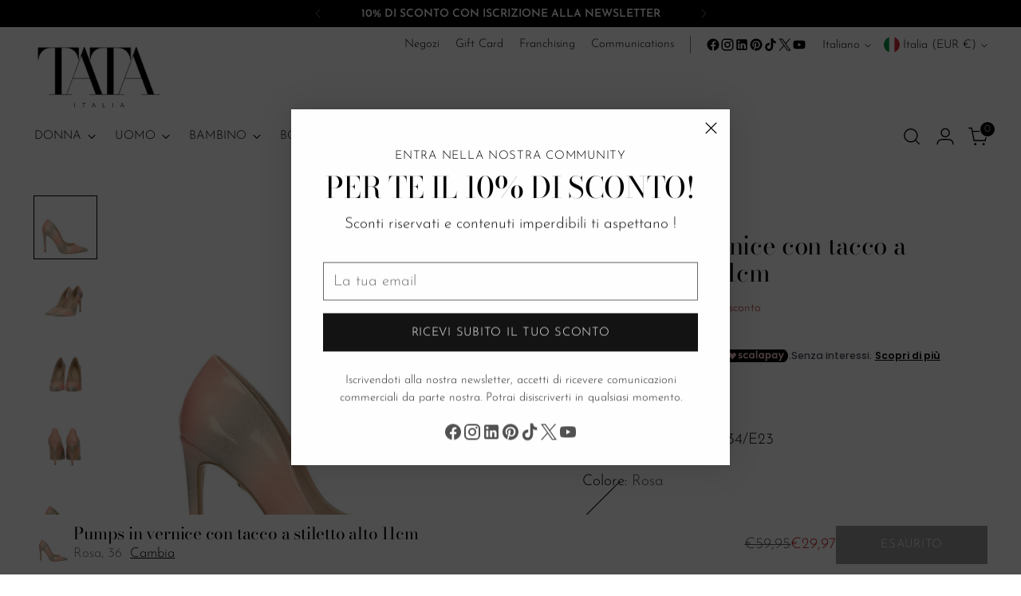

--- FILE ---
content_type: image/svg+xml
request_url: https://trust.conversionbear.com/static/badges/scalapay_color_card.svg
body_size: 6452
content:
<svg width="115" height="80" viewBox="0 0 115 80" fill="none" xmlns="http://www.w3.org/2000/svg">
<rect x="0.5" y="0.5" width="114" height="79" rx="9.5" fill="url(#paint0_linear_4760_2491)"/>
<rect x="0.5" y="0.5" width="114" height="79" rx="9.5" stroke="#E8E8E8"/>
<rect x="0.5" y="0.5" width="114" height="79" rx="9.5" stroke="#EDEDED"/>
<path d="M19.5819 45.0839C19.3981 45.0802 19.222 45.009 19.0873 44.8839C19.0363 44.8352 18.9889 44.783 18.9455 44.7275L13.2864 38.2792C13.2391 38.2247 13.1919 38.1738 13.1482 38.1156C13.0521 37.989 13 37.8345 13 37.6755C13 37.5166 13.0521 37.362 13.1482 37.2354C13.1938 37.1807 13.2424 37.1285 13.2937 37.0791L15.8141 34.4859C15.865 34.435 15.9123 34.3841 15.9668 34.3368C16.0988 34.2232 16.2672 34.1606 16.4414 34.1606C16.6156 34.1606 16.7841 34.2232 16.9161 34.3368C16.9852 34.3987 17.047 34.4678 17.1125 34.5332L18.88 36.3517L19.0728 36.5481C19.1626 36.6321 19.273 36.6911 19.3928 36.719C19.5016 36.7475 19.6157 36.7492 19.7253 36.7238C19.8349 36.6985 19.9367 36.6469 20.022 36.5735C20.0911 36.5153 20.1529 36.4462 20.2184 36.3808L21.9423 34.6023C22.0077 34.5369 22.0696 34.4678 22.1387 34.4059C22.2721 34.2863 22.445 34.2202 22.6242 34.2202C22.8034 34.2202 22.9763 34.2863 23.1097 34.4059C23.1643 34.4532 23.2116 34.5041 23.2625 34.555L25.7538 37.1263L25.8592 37.2354C25.979 37.3633 26.0487 37.53 26.0553 37.7051C26.062 37.8801 26.0053 38.0517 25.8956 38.1883L25.7756 38.3265C23.9329 40.4384 22.0878 42.5502 20.2402 44.662C20.182 44.7311 20.1238 44.8039 20.0584 44.8693C19.9303 44.9954 19.7613 45.0715 19.5819 45.0839Z" fill="black"/>
<path d="M73.1754 41.516V35.4241C73.1754 35.3223 73.1754 35.2205 73.1754 35.1186C73.1814 35.0997 73.1923 35.0826 73.207 35.0692C73.2216 35.0558 73.2396 35.0465 73.2591 35.0423H73.4118H75.1866C75.2812 35.0423 75.3212 35.0823 75.3248 35.1696C75.3285 35.2568 75.3248 35.3514 75.3248 35.446C75.3248 35.5405 75.3248 35.566 75.3248 35.6278C75.3248 35.6896 75.3794 35.6715 75.3976 35.6569L75.6267 35.5005C76.1789 35.1263 76.8227 34.91 77.4888 34.875C78.1642 34.8236 78.8414 34.9496 79.4532 35.2405C80.0649 35.5314 80.5901 35.9771 80.9766 36.5334C81.3777 37.0706 81.6502 37.6928 81.7731 38.3519C81.8547 38.7305 81.8914 39.1175 81.8822 39.5048C81.8737 40.3155 81.661 41.111 81.2639 41.8178C80.8535 42.5279 80.2433 43.1016 79.5094 43.4676C78.7754 43.8336 77.9501 43.9757 77.136 43.8763C76.6491 43.813 76.1828 43.6401 75.7722 43.3708L75.5139 43.2035C75.5052 43.1992 75.4955 43.1972 75.4857 43.1977C75.476 43.1981 75.4665 43.201 75.4582 43.2061C75.4499 43.2112 75.443 43.2183 75.4381 43.2267C75.4332 43.2351 75.4305 43.2447 75.4303 43.2544C75.4303 43.3562 75.4303 43.4581 75.4303 43.5599V47.586C75.4303 47.666 75.4303 47.7496 75.4303 47.8296C75.4303 48.0006 75.4085 48.0224 75.2375 48.0224H73.3391C73.2227 48.0224 73.19 47.9897 73.1863 47.8806C73.1827 47.7715 73.1863 47.7605 73.1863 47.6987V41.516H73.1754ZM75.4267 39.3847C75.4267 39.7703 75.4267 40.1594 75.4267 40.5449C75.4252 40.638 75.4575 40.7284 75.5176 40.7995C75.7298 41.0731 75.9976 41.2986 76.3032 41.4614C76.8465 41.76 77.4862 41.8307 78.0816 41.6578C78.3946 41.5665 78.6821 41.4036 78.9213 41.1821C79.1606 40.9605 79.345 40.6864 79.46 40.3813C79.618 39.9823 79.6784 39.5513 79.636 39.1242C79.5936 38.6972 79.4497 38.2865 79.2163 37.9263C79.0721 37.7027 78.885 37.5099 78.6659 37.3588C78.4468 37.2078 78.2001 37.1015 77.9398 37.0462C77.6493 36.988 77.3501 36.988 77.0596 37.0462C76.4512 37.1518 75.9018 37.4749 75.5139 37.9554C75.4467 38.0316 75.4104 38.1302 75.4121 38.2318C75.4267 38.6101 75.4267 38.9956 75.4267 39.3847Z" fill="black"/>
<path d="M70.586 39.3883V43.367C70.586 43.7307 70.6223 43.7307 70.2441 43.7307H68.6548C68.4438 43.7307 68.4293 43.7307 68.422 43.5052C68.422 43.3852 68.422 43.2616 68.422 43.1415C68.422 43.1415 68.3929 43.1125 68.3747 43.1125C68.355 43.1149 68.3362 43.1225 68.3202 43.1343L68.1965 43.2252C67.5785 43.6876 66.8223 43.9273 66.0507 43.9053C65.3542 43.8969 64.671 43.7129 64.0645 43.3702C63.458 43.0276 62.9478 42.5373 62.5811 41.945C62.2085 41.3331 61.9762 40.6462 61.901 39.9338C61.8056 39.1195 61.9157 38.2943 62.2211 37.5334C62.4999 36.8044 62.9728 36.1655 63.5886 35.6859C64.1137 35.2664 64.7416 34.9951 65.407 34.9003C66.3769 34.7511 67.3669 34.9817 68.1711 35.544L68.3493 35.6568C68.3588 35.6571 68.3684 35.6553 68.3772 35.6515C68.386 35.6478 68.3938 35.6421 68.4002 35.635C68.4058 35.6172 68.4058 35.5982 68.4002 35.5804C68.4002 35.5004 68.4002 35.4167 68.4002 35.3367C68.4002 35.0458 68.4002 35.0385 68.6839 35.0385H70.2732C70.3452 35.0373 70.417 35.0434 70.4878 35.0567C70.5145 35.0664 70.5366 35.0859 70.5496 35.1112C70.557 35.1411 70.557 35.1723 70.5496 35.2022C70.5496 35.3149 70.5496 35.4277 70.5496 35.5404L70.586 39.3883ZM68.3347 39.3883C68.3347 38.9991 68.3347 38.6136 68.3347 38.2244C68.3397 38.123 68.3044 38.0236 68.2365 37.948C67.9119 37.5503 67.4764 37.2579 66.9854 37.1079C66.6145 36.9931 66.2209 36.9719 65.8398 37.0461C65.5765 37.0984 65.3264 37.2034 65.1046 37.3546C64.8827 37.5058 64.6937 37.7002 64.5487 37.9262C64.3416 38.2301 64.206 38.5771 64.1523 38.9409C64.0531 39.4765 64.1283 40.0297 64.3669 40.5193C64.4883 40.7792 64.6611 41.0118 64.8749 41.2031C65.0886 41.3943 65.3389 41.5403 65.6107 41.6322C65.8717 41.7194 66.1469 41.7564 66.4217 41.7413C66.7794 41.7319 67.1303 41.6423 67.4488 41.4793C67.7673 41.3163 68.0452 41.084 68.262 40.7994C68.3226 40.7288 68.3538 40.6377 68.3493 40.5448C68.3311 40.1593 68.3347 39.7701 68.3347 39.3846V39.3883Z" fill="black"/>
<path d="M92.0219 39.37V43.3161C92.0219 43.407 92.0219 43.4979 92.0219 43.5925C92.0219 43.6871 91.9819 43.7125 91.8873 43.7198H90.0071C89.9307 43.7198 89.8907 43.6798 89.8907 43.607C89.8907 43.4761 89.8907 43.3415 89.8907 43.2106C89.8921 43.1804 89.8859 43.1504 89.8725 43.1233C89.8725 43.1233 89.8325 43.0979 89.8216 43.1051C89.7685 43.1344 89.7175 43.1672 89.6688 43.2033C89.4493 43.3685 89.2113 43.5077 88.9596 43.618C88.5653 43.7889 88.1418 43.8828 87.7122 43.8944C87.1243 43.921 86.5375 43.8205 85.9921 43.5995C85.4466 43.3786 84.9553 43.0425 84.5517 42.6142C84.0789 42.1166 83.7322 41.513 83.5406 40.8539C83.343 40.2193 83.2762 39.5512 83.3442 38.89C83.4089 38.1458 83.6468 37.4272 84.0389 36.7915C84.3866 36.2231 84.8671 35.7476 85.4391 35.4058C85.999 35.0648 86.6386 34.8767 87.2939 34.8603C87.9269 34.8269 88.5581 34.9519 89.1306 35.224C89.305 35.3072 89.4718 35.4058 89.6288 35.5185L89.807 35.6349C89.8289 35.6349 89.8798 35.6349 89.8798 35.6022C89.8834 35.5623 89.8834 35.5221 89.8798 35.4822C89.8798 35.3694 89.8798 35.2567 89.8798 35.1439C89.8782 35.1287 89.8799 35.1134 89.8847 35.0988C89.8895 35.0843 89.8973 35.071 89.9076 35.0596C89.9179 35.0483 89.9304 35.0393 89.9444 35.0331C89.9584 35.027 89.9736 35.0238 89.9889 35.0239H91.8073C91.8673 35.0258 91.9269 35.0331 91.9855 35.0457C91.9855 35.0457 92.0219 35.0676 92.0292 35.0858C92.0347 35.1146 92.0347 35.1442 92.0292 35.173C92.0292 35.264 92.0292 35.3585 92.0292 35.4494L92.0219 39.37ZM89.7707 39.37V38.2099C89.7722 38.1591 89.7636 38.1086 89.7455 38.0611C89.7274 38.0137 89.7001 37.9703 89.6652 37.9335C89.283 37.4616 88.743 37.1438 88.145 37.0388C87.7731 36.9644 87.3883 36.9882 87.0284 37.1079C86.7712 37.1938 86.5336 37.3301 86.3294 37.5086C86.1253 37.6872 85.9586 37.9045 85.8392 38.148C85.6605 38.4807 85.5568 38.8484 85.5354 39.2254C85.5141 39.6024 85.5755 39.9795 85.7155 40.3302C85.8684 40.7611 86.1562 41.1312 86.5363 41.3854C86.9163 41.6397 87.3683 41.7645 87.8249 41.7413C88.183 41.7347 88.535 41.6476 88.8549 41.4865C89.1747 41.3253 89.4541 41.0942 89.6725 40.8103C89.7383 40.7322 89.772 40.6322 89.767 40.5302L89.7707 39.37Z" fill="black"/>
<path d="M55.0927 43.6761C55.0749 43.6896 55.0553 43.7006 55.0345 43.7088C54.9934 43.7123 54.952 43.7123 54.9109 43.7088H53.1361C53.0962 43.7141 53.0559 43.7141 53.016 43.7088C52.9993 43.6994 52.9855 43.6855 52.976 43.6688C52.9706 43.6387 52.9706 43.6079 52.976 43.5779C52.976 43.4469 52.976 43.316 52.976 43.1815C52.976 43.1524 52.976 43.1124 52.9324 43.1124C52.904 43.1105 52.8759 43.1182 52.8524 43.1342C52.8182 43.1564 52.7854 43.1806 52.7542 43.2069C52.1267 43.6793 51.3572 43.9242 50.572 43.9016C49.8718 43.8938 49.185 43.7082 48.5761 43.3621C47.9673 43.016 47.4564 42.5208 47.0915 41.9231C46.695 41.278 46.4593 40.5471 46.4041 39.7919C46.3409 39.0361 46.4516 38.276 46.7278 37.5697C46.9881 36.8778 47.4198 36.2633 47.9826 35.784C48.5315 35.3031 49.2091 34.9933 49.9319 34.8929C50.895 34.7381 51.8807 34.9595 52.6851 35.5112C52.7515 35.5579 52.8207 35.6004 52.8924 35.6385C52.8924 35.6385 52.9397 35.6385 52.9397 35.613C52.9397 35.5112 52.9397 35.4094 52.9397 35.3075C52.9397 35.0166 52.9397 35.0202 53.2233 35.0202H54.9691C55.0527 35.0202 55.0891 35.0639 55.0891 35.1584C55.0891 35.253 55.0891 35.3003 55.0891 35.373V43.3742C55.1053 43.4741 55.1066 43.5758 55.0927 43.6761ZM52.8597 39.3663C52.8597 39.0026 52.8597 38.639 52.8597 38.2753C52.8615 38.2046 52.8489 38.1342 52.8226 38.0686C52.7964 38.0029 52.757 37.9433 52.7069 37.8934C52.458 37.602 52.1457 37.3716 51.7939 37.2196C51.4421 37.0677 51.0602 36.9983 50.6775 37.0169C50.2242 37.0282 49.7892 37.1981 49.4482 37.497C49.1897 37.714 48.9864 37.9896 48.8554 38.3007C48.5768 38.9109 48.5429 39.6048 48.7609 40.2392C48.858 40.5632 49.0312 40.8592 49.2659 41.1028C49.5005 41.3463 49.79 41.5303 50.1102 41.6394C50.3699 41.7322 50.6458 41.7718 50.9212 41.7558C51.2703 41.7496 51.6139 41.6673 51.928 41.5147C52.2421 41.3621 52.5191 41.1427 52.7396 40.872C52.8281 40.7719 52.8749 40.6418 52.8706 40.5083C52.8524 40.1192 52.8597 39.7409 52.8597 39.3663Z" fill="black"/>
<path d="M95.9679 35.0458C96.0261 35.1658 96.0771 35.2676 96.1243 35.3695L98.2628 39.9083C98.2929 40.0054 98.3438 40.0948 98.412 40.1702C98.4774 40.1411 98.492 40.0793 98.5138 40.0247L98.9393 39.0428C99.4776 37.8086 100.013 36.5745 100.547 35.3404C100.587 35.2458 100.634 35.1549 100.681 35.0567C100.74 35.0447 100.8 35.0362 100.86 35.0312H102.758C102.829 35.0337 102.899 35.0398 102.969 35.0494C102.974 35.0497 102.979 35.0512 102.983 35.0537C102.988 35.0562 102.992 35.0597 102.994 35.064C102.997 35.0682 102.999 35.073 103 35.0781C103 35.0831 103 35.0883 102.998 35.0931C102.985 35.1529 102.967 35.2113 102.944 35.2676C102.701 35.7986 102.466 36.3296 102.238 36.8606L97.4154 47.7059C97.378 47.8146 97.3254 47.9175 97.2591 48.0114H97.1136H95.1242C95.0832 48.0169 95.0416 48.0169 95.0005 48.0114C94.9928 48.0061 94.9865 47.9991 94.982 47.9909C94.9776 47.9826 94.9752 47.9735 94.9751 47.9641C94.9862 47.9147 95.0008 47.8661 95.0187 47.8186L95.4333 46.8985L97.0918 43.1852C97.1318 43.1016 97.1681 43.0179 97.2045 42.9343C97.218 42.9065 97.225 42.876 97.225 42.8452C97.225 42.8143 97.218 42.7838 97.2045 42.7561L97.0736 42.4796L93.644 35.3622C93.604 35.2786 93.5712 35.1949 93.5349 35.1113C93.5349 35.0894 93.5603 35.0422 93.5821 35.0385H93.7022H95.7534C95.8261 35.0312 95.8843 35.0385 95.9679 35.0458Z" fill="black"/>
<path d="M43.6365 40.6322L43.7819 40.734C44.2838 41.1341 44.8075 41.505 45.2913 41.9269C45.2913 41.9269 45.2913 41.9451 45.2913 41.9524C45.2954 41.9715 45.2954 41.9914 45.2913 42.0105C44.8382 42.6608 44.2208 43.1791 43.5019 43.5126C43.042 43.718 42.5496 43.8411 42.0471 43.8763C41.7722 43.8926 41.4965 43.8926 41.2215 43.8763C40.3072 43.8286 39.431 43.4947 38.717 42.9216C38.0029 42.3485 37.4872 41.5654 37.2428 40.6831C37.09 40.163 37.0321 39.6197 37.0718 39.0792C37.1071 38.333 37.3311 37.6079 37.7229 36.9718C38.1147 36.3357 38.6615 35.8095 39.3122 35.4423C39.9506 35.0725 40.673 34.8722 41.4107 34.8604C42.2308 34.8281 43.0439 35.0232 43.7601 35.4241C44.2348 35.6858 44.6546 36.0365 44.9967 36.457C45.0218 36.4887 45.0438 36.5228 45.0621 36.5588C45.0666 36.5679 45.0689 36.5778 45.0689 36.5879C45.0689 36.598 45.0666 36.608 45.0621 36.617C45.0298 36.656 44.9945 36.6925 44.9567 36.7261L43.691 37.8827L43.5746 37.9808C43.5675 37.9881 43.559 37.9939 43.5497 37.9978C43.5403 38.0017 43.5302 38.0038 43.5201 38.0038C43.5099 38.0038 43.4999 38.0017 43.4905 37.9978C43.4811 37.9939 43.4726 37.9881 43.4655 37.9808L43.3237 37.8208C43.151 37.6278 42.9499 37.4622 42.7272 37.3298C42.4293 37.1447 42.092 37.0321 41.7426 37.0011C41.3931 36.9701 41.0413 37.0216 40.7154 37.1515C40.3896 37.2814 40.0987 37.4859 39.8664 37.7487C39.634 38.0115 39.4666 38.3253 39.3776 38.6646C39.2325 39.1823 39.2503 39.7321 39.4286 40.2394C39.5666 40.6594 39.829 41.0276 40.1811 41.2952C40.5331 41.5628 40.9581 41.7171 41.3998 41.7378C41.7827 41.7669 42.1669 41.7023 42.5192 41.5496C42.8715 41.3969 43.1814 41.1606 43.4219 40.8613C43.4837 40.7922 43.5383 40.7194 43.6001 40.6503C43.6074 40.6431 43.6183 40.6431 43.6365 40.6322Z" fill="black"/>
<path d="M35.3916 35.744C35.0279 36.2932 34.7224 36.8351 34.355 37.3588C34.355 37.3588 34.355 37.3588 34.315 37.377L34.0932 37.2388C33.7992 37.0511 33.4721 36.9215 33.1294 36.8569C32.8182 36.7944 32.4965 36.8069 32.1911 36.8933C32.0731 36.9244 31.9621 36.9774 31.8637 37.0497C31.7979 37.0985 31.7402 37.1574 31.6928 37.2242C31.6216 37.3188 31.5884 37.4367 31.5998 37.5545C31.6113 37.6724 31.6665 37.7816 31.7546 37.8607C31.8355 37.9398 31.9289 38.0049 32.031 38.0535C32.1802 38.1189 32.3293 38.188 32.482 38.2462C32.7584 38.348 33.0385 38.4426 33.3149 38.5408C33.6139 38.6418 33.9055 38.7633 34.1877 38.9045C34.4063 39.0155 34.6124 39.1496 34.8024 39.3046C35.0539 39.5065 35.2593 39.76 35.4049 40.0479C35.5504 40.3359 35.6327 40.6516 35.6461 40.9739C35.676 41.2999 35.6414 41.6286 35.5443 41.9413C35.3976 42.3895 35.1248 42.786 34.7587 43.0833C34.3853 43.3872 33.9514 43.6079 33.4858 43.7307C33.0607 43.8465 32.6203 43.8955 32.1802 43.8762C31.228 43.8485 30.2994 43.5741 29.4852 43.0797C29.3361 42.9887 29.1906 42.8905 29.0488 42.7924C28.9688 42.7378 28.9615 42.7014 29.0197 42.6141C29.3276 42.1292 29.6392 41.6516 29.9544 41.1812C29.9712 41.1561 29.9921 41.1339 30.0162 41.1157C30.0252 41.1112 30.0352 41.1089 30.0453 41.1089C30.0554 41.1089 30.0653 41.1112 30.0744 41.1157C30.1253 41.1448 30.1726 41.1812 30.2235 41.2176C30.8389 41.6842 31.5935 41.9301 32.3656 41.9159C32.5189 41.9202 32.6717 41.8968 32.8166 41.8468C32.9024 41.8154 32.9851 41.7764 33.0639 41.7304C33.1399 41.6925 33.2098 41.6435 33.2712 41.5849C33.3699 41.4786 33.4247 41.339 33.4247 41.1939C33.4247 41.0489 33.3699 40.9092 33.2712 40.803C33.1922 40.7092 33.0959 40.6314 32.9876 40.5738C32.8542 40.4999 32.717 40.4331 32.5766 40.3738C32.3111 40.2683 32.042 40.1738 31.7765 40.0719C31.511 39.9701 31.2637 39.8755 31.0091 39.7664C30.8205 39.6879 30.6392 39.593 30.4672 39.4828C30.2947 39.3789 30.1338 39.257 29.9871 39.1191C29.6599 38.8057 29.4495 38.39 29.3906 37.9407C29.3234 37.5437 29.3564 37.1361 29.4866 36.7551C29.6168 36.374 29.8401 36.0315 30.1362 35.7586C30.5159 35.3991 30.978 35.1381 31.4819 34.9984C31.7657 34.9148 32.059 34.8671 32.3547 34.8566C33.2565 34.8211 34.1523 35.019 34.9551 35.4312C35.0715 35.4931 35.1806 35.5658 35.2934 35.6385C35.3282 35.6717 35.361 35.7069 35.3916 35.744Z" fill="black"/>
<path d="M57.704 37.3517C57.704 35.3841 57.704 33.4165 57.704 31.449C57.704 30.9398 57.6495 31.0053 58.1368 31.0016C58.6242 30.998 59.097 31.0016 59.5916 31.0016H59.8644C59.8771 31.0021 59.8896 31.0051 59.9012 31.0105C59.9127 31.0159 59.9231 31.0236 59.9315 31.0331C59.94 31.0427 59.9465 31.0538 59.9506 31.0659C59.9547 31.078 59.9563 31.0907 59.9553 31.1034C59.9553 31.1835 59.9553 31.2671 59.9553 31.3471C59.9553 35.355 59.9553 39.3629 59.9553 43.3708C59.9553 43.4544 59.9553 43.5344 59.9553 43.6181C59.9517 43.6372 59.9431 43.6551 59.9303 43.6698C59.9175 43.6845 59.901 43.6955 59.8825 43.7017H59.7589H57.9404H57.8204C57.8008 43.6969 57.7831 43.6864 57.7695 43.6715C57.7559 43.6566 57.7471 43.638 57.744 43.6181C57.7422 43.5878 57.7422 43.5574 57.744 43.5271V37.3444L57.704 37.3517Z" fill="black"/>
<defs>
<linearGradient id="paint0_linear_4760_2491" x1="57" y1="5" x2="57" y2="80" gradientUnits="userSpaceOnUse">
<stop stop-color="#F5F5F5"/>
<stop offset="1" stop-color="white"/>
</linearGradient>
</defs>
</svg>


--- FILE ---
content_type: text/javascript; charset=utf-8
request_url: https://tataitalia.com/products/donna-tata-221-decollete-ws7634e23.js
body_size: 1044
content:
{"id":8652336726357,"title":"Pumps in vernice con tacco a stiletto alto 11cm","handle":"donna-tata-221-decollete-ws7634e23","description":"Décolleté con contrasto  grigio in vernice \u003cbr\u003eScollo tondo.\u003cbr\u003eSottopiede in vera pelle.\u003cbr\u003e\u003cbr\u003eAltezza tacco: 11cm\u003cbr\u003e","published_at":"2023-07-01T05:47:33+02:00","created_at":"2023-07-01T05:47:33+02:00","vendor":"Tata Italia","type":"Décolleté","tags":["Art_WS7634\/E23","Q_Annata_2023","Q_Brand_Tata Italia","Q_CollezioneCalzature","Q_ColoreNew_Rosa","Q_ColoreQuick_Pink","Q_Fondo_Tacco Alto","Q_Genere_donna","Q_Marca_Tata 221","Q_Materiale_ECOPELLE","Q_MaterialeNew_Ecopelle","Q_Mis_36","Q_Mis_37","Q_Mis_38","Q_Mis_39","Q_Mis_40","Q_Mis_41","Q_Modello3_Décolleté","Q_ModelloQuick_Décolleté","Q_Stagione_Primavera Estate","Q_Tacco_110","Q_TaccoCm_11","Vera Pelle"],"price":2997,"price_min":2997,"price_max":2997,"available":false,"price_varies":false,"compare_at_price":5995,"compare_at_price_min":5995,"compare_at_price_max":5995,"compare_at_price_varies":false,"variants":[{"id":47719959429461,"title":"Rosa \/ 36","option1":"Rosa","option2":"36","option3":null,"sku":"199208-36","requires_shipping":true,"taxable":true,"featured_image":{"id":51044887527765,"product_id":8652336726357,"position":1,"created_at":"2023-09-21T05:42:31+02:00","updated_at":"2025-01-08T21:39:54+01:00","alt":"Pumps in vernice con tacco a stiletto alto 11cm-Rosa-TATA Italia","width":2000,"height":2000,"src":"https:\/\/cdn.shopify.com\/s\/files\/1\/0617\/2160\/8345\/files\/image_199208.jpg?v=1736368794","variant_ids":[47719959429461,47719959462229,47719959494997,47719959527765,47719959560533,47719959593301]},"available":false,"name":"Pumps in vernice con tacco a stiletto alto 11cm - Rosa \/ 36","public_title":"Rosa \/ 36","options":["Rosa","36"],"price":2997,"weight":0,"compare_at_price":5995,"inventory_management":"shopify","barcode":"8990205391534","featured_media":{"alt":"Pumps in vernice con tacco a stiletto alto 11cm-Rosa-TATA Italia","id":43661909000533,"position":1,"preview_image":{"aspect_ratio":1.0,"height":2000,"width":2000,"src":"https:\/\/cdn.shopify.com\/s\/files\/1\/0617\/2160\/8345\/files\/image_199208.jpg?v=1736368794"}},"requires_selling_plan":false,"selling_plan_allocations":[]},{"id":47719959494997,"title":"Rosa \/ 38","option1":"Rosa","option2":"38","option3":null,"sku":"199208-38","requires_shipping":true,"taxable":true,"featured_image":{"id":51044887527765,"product_id":8652336726357,"position":1,"created_at":"2023-09-21T05:42:31+02:00","updated_at":"2025-01-08T21:39:54+01:00","alt":"Pumps in vernice con tacco a stiletto alto 11cm-Rosa-TATA Italia","width":2000,"height":2000,"src":"https:\/\/cdn.shopify.com\/s\/files\/1\/0617\/2160\/8345\/files\/image_199208.jpg?v=1736368794","variant_ids":[47719959429461,47719959462229,47719959494997,47719959527765,47719959560533,47719959593301]},"available":false,"name":"Pumps in vernice con tacco a stiletto alto 11cm - Rosa \/ 38","public_title":"Rosa \/ 38","options":["Rosa","38"],"price":2997,"weight":0,"compare_at_price":5995,"inventory_management":"shopify","barcode":"8990205391558","featured_media":{"alt":"Pumps in vernice con tacco a stiletto alto 11cm-Rosa-TATA Italia","id":43661909000533,"position":1,"preview_image":{"aspect_ratio":1.0,"height":2000,"width":2000,"src":"https:\/\/cdn.shopify.com\/s\/files\/1\/0617\/2160\/8345\/files\/image_199208.jpg?v=1736368794"}},"requires_selling_plan":false,"selling_plan_allocations":[]},{"id":47719959560533,"title":"Rosa \/ 40","option1":"Rosa","option2":"40","option3":null,"sku":"199208-40","requires_shipping":true,"taxable":true,"featured_image":{"id":51044887527765,"product_id":8652336726357,"position":1,"created_at":"2023-09-21T05:42:31+02:00","updated_at":"2025-01-08T21:39:54+01:00","alt":"Pumps in vernice con tacco a stiletto alto 11cm-Rosa-TATA Italia","width":2000,"height":2000,"src":"https:\/\/cdn.shopify.com\/s\/files\/1\/0617\/2160\/8345\/files\/image_199208.jpg?v=1736368794","variant_ids":[47719959429461,47719959462229,47719959494997,47719959527765,47719959560533,47719959593301]},"available":false,"name":"Pumps in vernice con tacco a stiletto alto 11cm - Rosa \/ 40","public_title":"Rosa \/ 40","options":["Rosa","40"],"price":2997,"weight":0,"compare_at_price":5995,"inventory_management":"shopify","barcode":"8990205391572","featured_media":{"alt":"Pumps in vernice con tacco a stiletto alto 11cm-Rosa-TATA Italia","id":43661909000533,"position":1,"preview_image":{"aspect_ratio":1.0,"height":2000,"width":2000,"src":"https:\/\/cdn.shopify.com\/s\/files\/1\/0617\/2160\/8345\/files\/image_199208.jpg?v=1736368794"}},"requires_selling_plan":false,"selling_plan_allocations":[]},{"id":47719959593301,"title":"Rosa \/ 41","option1":"Rosa","option2":"41","option3":null,"sku":"199208-41","requires_shipping":true,"taxable":true,"featured_image":{"id":51044887527765,"product_id":8652336726357,"position":1,"created_at":"2023-09-21T05:42:31+02:00","updated_at":"2025-01-08T21:39:54+01:00","alt":"Pumps in vernice con tacco a stiletto alto 11cm-Rosa-TATA Italia","width":2000,"height":2000,"src":"https:\/\/cdn.shopify.com\/s\/files\/1\/0617\/2160\/8345\/files\/image_199208.jpg?v=1736368794","variant_ids":[47719959429461,47719959462229,47719959494997,47719959527765,47719959560533,47719959593301]},"available":false,"name":"Pumps in vernice con tacco a stiletto alto 11cm - Rosa \/ 41","public_title":"Rosa \/ 41","options":["Rosa","41"],"price":2997,"weight":0,"compare_at_price":5995,"inventory_management":"shopify","barcode":"8990205391589","featured_media":{"alt":"Pumps in vernice con tacco a stiletto alto 11cm-Rosa-TATA Italia","id":43661909000533,"position":1,"preview_image":{"aspect_ratio":1.0,"height":2000,"width":2000,"src":"https:\/\/cdn.shopify.com\/s\/files\/1\/0617\/2160\/8345\/files\/image_199208.jpg?v=1736368794"}},"requires_selling_plan":false,"selling_plan_allocations":[]},{"id":47719959462229,"title":"Rosa \/ 37","option1":"Rosa","option2":"37","option3":null,"sku":"199208-37","requires_shipping":true,"taxable":true,"featured_image":{"id":51044887527765,"product_id":8652336726357,"position":1,"created_at":"2023-09-21T05:42:31+02:00","updated_at":"2025-01-08T21:39:54+01:00","alt":"Pumps in vernice con tacco a stiletto alto 11cm-Rosa-TATA Italia","width":2000,"height":2000,"src":"https:\/\/cdn.shopify.com\/s\/files\/1\/0617\/2160\/8345\/files\/image_199208.jpg?v=1736368794","variant_ids":[47719959429461,47719959462229,47719959494997,47719959527765,47719959560533,47719959593301]},"available":false,"name":"Pumps in vernice con tacco a stiletto alto 11cm - Rosa \/ 37","public_title":"Rosa \/ 37","options":["Rosa","37"],"price":2997,"weight":0,"compare_at_price":5995,"inventory_management":"shopify","barcode":"8990205391541","featured_media":{"alt":"Pumps in vernice con tacco a stiletto alto 11cm-Rosa-TATA Italia","id":43661909000533,"position":1,"preview_image":{"aspect_ratio":1.0,"height":2000,"width":2000,"src":"https:\/\/cdn.shopify.com\/s\/files\/1\/0617\/2160\/8345\/files\/image_199208.jpg?v=1736368794"}},"requires_selling_plan":false,"selling_plan_allocations":[]},{"id":47719959527765,"title":"Rosa \/ 39","option1":"Rosa","option2":"39","option3":null,"sku":"199208-39","requires_shipping":true,"taxable":true,"featured_image":{"id":51044887527765,"product_id":8652336726357,"position":1,"created_at":"2023-09-21T05:42:31+02:00","updated_at":"2025-01-08T21:39:54+01:00","alt":"Pumps in vernice con tacco a stiletto alto 11cm-Rosa-TATA Italia","width":2000,"height":2000,"src":"https:\/\/cdn.shopify.com\/s\/files\/1\/0617\/2160\/8345\/files\/image_199208.jpg?v=1736368794","variant_ids":[47719959429461,47719959462229,47719959494997,47719959527765,47719959560533,47719959593301]},"available":false,"name":"Pumps in vernice con tacco a stiletto alto 11cm - Rosa \/ 39","public_title":"Rosa \/ 39","options":["Rosa","39"],"price":2997,"weight":0,"compare_at_price":5995,"inventory_management":"shopify","barcode":"8990205391565","featured_media":{"alt":"Pumps in vernice con tacco a stiletto alto 11cm-Rosa-TATA Italia","id":43661909000533,"position":1,"preview_image":{"aspect_ratio":1.0,"height":2000,"width":2000,"src":"https:\/\/cdn.shopify.com\/s\/files\/1\/0617\/2160\/8345\/files\/image_199208.jpg?v=1736368794"}},"requires_selling_plan":false,"selling_plan_allocations":[]}],"images":["\/\/cdn.shopify.com\/s\/files\/1\/0617\/2160\/8345\/files\/image_199208.jpg?v=1736368794","\/\/cdn.shopify.com\/s\/files\/1\/0617\/2160\/8345\/files\/Image_199208_2_fdc98429-9084-47c0-a74e-3835c08503a4.jpg?v=1736368797","\/\/cdn.shopify.com\/s\/files\/1\/0617\/2160\/8345\/files\/Image_199208_3_0f59774d-3f91-4617-98cf-f6bb8ec27bce.jpg?v=1736368799","\/\/cdn.shopify.com\/s\/files\/1\/0617\/2160\/8345\/files\/Image_199208_4_2dde236b-971d-48f5-9762-11b89374d996.jpg?v=1736368802","\/\/cdn.shopify.com\/s\/files\/1\/0617\/2160\/8345\/files\/Image_199208_5_bfb0a3d2-eefc-477d-b5d9-d06274852aee.jpg?v=1736368804","\/\/cdn.shopify.com\/s\/files\/1\/0617\/2160\/8345\/files\/Image_199208_6_cc0df658-93e6-4137-b23e-89d133923f12.jpg?v=1736368806"],"featured_image":"\/\/cdn.shopify.com\/s\/files\/1\/0617\/2160\/8345\/files\/image_199208.jpg?v=1736368794","options":[{"name":"Colore","position":1,"values":["Rosa"]},{"name":"Taglia","position":2,"values":["36","38","40","41","37","39"]}],"url":"\/products\/donna-tata-221-decollete-ws7634e23","media":[{"alt":"Pumps in vernice con tacco a stiletto alto 11cm-Rosa-TATA Italia","id":43661909000533,"position":1,"preview_image":{"aspect_ratio":1.0,"height":2000,"width":2000,"src":"https:\/\/cdn.shopify.com\/s\/files\/1\/0617\/2160\/8345\/files\/image_199208.jpg?v=1736368794"},"aspect_ratio":1.0,"height":2000,"media_type":"image","src":"https:\/\/cdn.shopify.com\/s\/files\/1\/0617\/2160\/8345\/files\/image_199208.jpg?v=1736368794","width":2000},{"alt":"Pumps in vernice con tacco a stiletto alto 11cm-TATA Italia","id":43661909033301,"position":2,"preview_image":{"aspect_ratio":1.0,"height":1500,"width":1500,"src":"https:\/\/cdn.shopify.com\/s\/files\/1\/0617\/2160\/8345\/files\/Image_199208_2_fdc98429-9084-47c0-a74e-3835c08503a4.jpg?v=1736368797"},"aspect_ratio":1.0,"height":1500,"media_type":"image","src":"https:\/\/cdn.shopify.com\/s\/files\/1\/0617\/2160\/8345\/files\/Image_199208_2_fdc98429-9084-47c0-a74e-3835c08503a4.jpg?v=1736368797","width":1500},{"alt":"Pumps in vernice con tacco a stiletto alto 11cm-TATA Italia","id":43661909066069,"position":3,"preview_image":{"aspect_ratio":1.0,"height":1422,"width":1422,"src":"https:\/\/cdn.shopify.com\/s\/files\/1\/0617\/2160\/8345\/files\/Image_199208_3_0f59774d-3f91-4617-98cf-f6bb8ec27bce.jpg?v=1736368799"},"aspect_ratio":1.0,"height":1422,"media_type":"image","src":"https:\/\/cdn.shopify.com\/s\/files\/1\/0617\/2160\/8345\/files\/Image_199208_3_0f59774d-3f91-4617-98cf-f6bb8ec27bce.jpg?v=1736368799","width":1422},{"alt":"Pumps in vernice con tacco a stiletto alto 11cm-TATA Italia","id":43661909098837,"position":4,"preview_image":{"aspect_ratio":1.0,"height":1408,"width":1408,"src":"https:\/\/cdn.shopify.com\/s\/files\/1\/0617\/2160\/8345\/files\/Image_199208_4_2dde236b-971d-48f5-9762-11b89374d996.jpg?v=1736368802"},"aspect_ratio":1.0,"height":1408,"media_type":"image","src":"https:\/\/cdn.shopify.com\/s\/files\/1\/0617\/2160\/8345\/files\/Image_199208_4_2dde236b-971d-48f5-9762-11b89374d996.jpg?v=1736368802","width":1408},{"alt":"Pumps in vernice con tacco a stiletto alto 11cm-TATA Italia","id":43661909131605,"position":5,"preview_image":{"aspect_ratio":1.0,"height":1500,"width":1500,"src":"https:\/\/cdn.shopify.com\/s\/files\/1\/0617\/2160\/8345\/files\/Image_199208_5_bfb0a3d2-eefc-477d-b5d9-d06274852aee.jpg?v=1736368804"},"aspect_ratio":1.0,"height":1500,"media_type":"image","src":"https:\/\/cdn.shopify.com\/s\/files\/1\/0617\/2160\/8345\/files\/Image_199208_5_bfb0a3d2-eefc-477d-b5d9-d06274852aee.jpg?v=1736368804","width":1500},{"alt":"Pumps in vernice con tacco a stiletto alto 11cm-TATA Italia","id":43661909164373,"position":6,"preview_image":{"aspect_ratio":1.0,"height":1500,"width":1500,"src":"https:\/\/cdn.shopify.com\/s\/files\/1\/0617\/2160\/8345\/files\/Image_199208_6_cc0df658-93e6-4137-b23e-89d133923f12.jpg?v=1736368806"},"aspect_ratio":1.0,"height":1500,"media_type":"image","src":"https:\/\/cdn.shopify.com\/s\/files\/1\/0617\/2160\/8345\/files\/Image_199208_6_cc0df658-93e6-4137-b23e-89d133923f12.jpg?v=1736368806","width":1500}],"requires_selling_plan":false,"selling_plan_groups":[]}